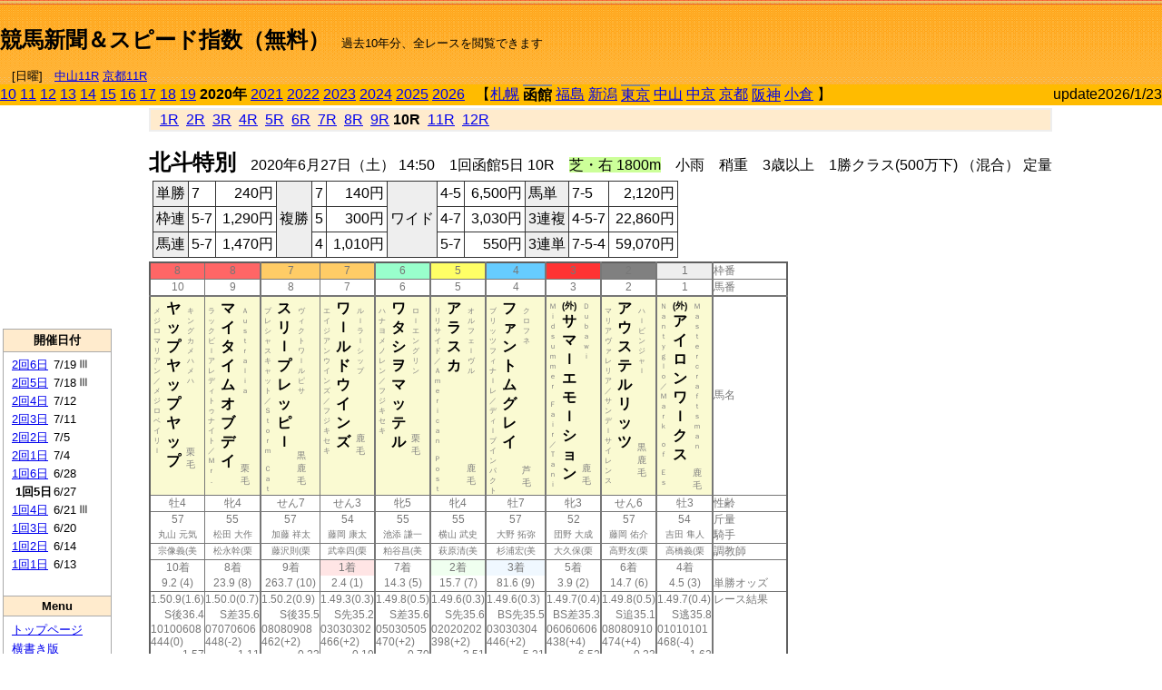

--- FILE ---
content_type: text/html; charset=Shift_JIS
request_url: https://jiro8.sakura.ne.jp/index.php?code=2002010510
body_size: 51556
content:
<!DOCTYPE HTML PUBLIC "-//W3C//DTD HTML 4.01 Transitional//EN">

<html lang="ja">

<head>
<!--<meta http-equiv="Content-Type" content="text/html; charset=Shift_JIS">-->
<!--<meta http-equiv="Content-Type" content="text/html; charset=UTF-8">-->
<meta http-equiv="Content-Type" content="text/html; charset=Shift_JIS">

<meta http-equiv="Content-Script-Type" content="text/javascript">
<META name="y_key" content="0b403f35a5bcfbbe">
<meta name="description" content="スピード指数、競馬新聞、出馬表、馬柱、先行指数、ペース指数、上がり指数、レース結果を無料で過去１０年分閲覧できます。西田式をベースに穴馬を予想でき的中率、回収率も高いコンピュータ馬券">
<meta name="keywords" content="競馬新聞,無料,スピード指数,出馬表,馬柱,予想,穴,西田式,過去,結果">
<LINK rel="stylesheet" type="text/css" href="style12.css" media="all" />
<LINK rel="stylesheet" type="text/css" href="style32.css" media="print" />
<!--<link rel="stylesheet" type="text/css" href="pstyle.css" media="print" />-->

<title>競馬新聞＆スピード指数（無料）</title>



<style type="text/css">
<!--
	@media print {
		.no_print {display:none;}
	}
	@page { margin-top: 20px; margin-bottom: 0px;}
-->
</style>

<script type="text/javascript">
<!--
function dbcl(row) {
	url = "index.php?code=";
	window.open(url + row  ,"OpenWindow","");
}
function dbcl2(row) {
	url = "index.php?code=";
	window.open(url + row + "&code2=1"  ,"_self","");
}
//-->
</script>

<!-- google analytics -->




</head>



<body bgcolor="#FFFFFF" leftmargin="0" topmargin="0" rightmargin="0" marginwidth="0" marginheight="0">



<table width='100%' border='0' cellspacing='0' cellpadding='0' background='top_back.gif' summary='馬柱' class='no_print'><tr><td height='75' valign='top' nowrap><b><font size='+2'><br><a href='https://jiro8.sakura.ne.jp/' class=ca1>競馬新聞＆スピード指数（無料）</a></font></b><font size='-1'>　過去10年分、全レースを閲覧できます<br><br>　[日曜]　<a href='/index.php?code=2606010911'>中山11R</a> <a href='/index.php?code=2608010911'>京都11R</a></font></td><td nowrap></td><td valign='top' align='right' nowrap><b><div style='display: inline-block; _display: inline;'><table><tr><td height='1'></td></tr></table>
<script async src="https://pagead2.googlesyndication.com/pagead/js/adsbygoogle.js?client=ca-pub-8377013184421915"
     crossorigin="anonymous"></script>
<!-- 9 -->
<ins class="adsbygoogle"
     style="display:inline-block;width:468px;height:60px"
     data-ad-client="ca-pub-8377013184421915"
     data-ad-slot="2362522969"></ins>
<script>
     (adsbygoogle = window.adsbygoogle || []).push({});
</script>




</div></b></td></tr></table><table border=0 cellspacing=0 cellpadding=0 bgcolor='#ffbb00' summary='-' class='no_print'><tr><td nowrap><a href='https://jiro8.sakura.ne.jp/index.php?code=1002010510'>10</a> <a href='https://jiro8.sakura.ne.jp/index.php?code=1102010510'>11</a> <a href='https://jiro8.sakura.ne.jp/index.php?code=1202010510'>12</a> <a href='https://jiro8.sakura.ne.jp/index.php?code=1302010510'>13</a> <a href='https://jiro8.sakura.ne.jp/index.php?code=1402010510'>14</a> <a href='https://jiro8.sakura.ne.jp/index.php?code=1502010510'>15</a> <a href='https://jiro8.sakura.ne.jp/index.php?code=1602010510'>16</a> <a href='https://jiro8.sakura.ne.jp/index.php?code=1702010510'>17</a> <a href='https://jiro8.sakura.ne.jp/index.php?code=1802010510'>18</a> <a href='https://jiro8.sakura.ne.jp/index.php?code=1902010510'>19</a> <b>2020年</b> <a href='https://jiro8.sakura.ne.jp/index.php?code=2102010510'>2021</a> <a href='https://jiro8.sakura.ne.jp/index.php?code=2202010510'>2022</a> <a href='https://jiro8.sakura.ne.jp/index.php?code=2302010510'>2023</a> <a href='https://jiro8.sakura.ne.jp/index.php?code=2402010510'>2024</a> <a href='https://jiro8.sakura.ne.jp/index.php?code=2502010510'>2025</a> <a href='https://jiro8.sakura.ne.jp/index.php?code=2602010510'>2026</a> </td><td align='left' nowrap width='100%'><table border=0 cellspacing=0 cellpadding=0 bordercolor='#ffbb00' summary='-'><tr><td>&nbsp;&nbsp;&nbsp;【</td><td nowrap><a href='https://jiro8.sakura.ne.jp/index.php?code=2001999910'>札幌</a></td><td>&nbsp;</td><td nowrap class='c81'><b>函館</b></td><td>&nbsp;</td><td nowrap><a href='https://jiro8.sakura.ne.jp/index.php?code=2003999910'>福島</a></td><td>&nbsp;</td><td nowrap><a href='https://jiro8.sakura.ne.jp/index.php?code=2004999910'>新潟</a></td><td>&nbsp;</td><td nowrap class='c81'><a href='https://jiro8.sakura.ne.jp/index.php?code=2005030710'>東京</a></td><td>&nbsp;</td><td nowrap><a href='https://jiro8.sakura.ne.jp/index.php?code=2006999910'>中山</a></td><td>&nbsp;</td><td nowrap><a href='https://jiro8.sakura.ne.jp/index.php?code=2007999910'>中京</a></td><td>&nbsp;</td><td nowrap><a href='https://jiro8.sakura.ne.jp/index.php?code=2008999910'>京都</a></td><td>&nbsp;</td><td nowrap class='c81'><a href='https://jiro8.sakura.ne.jp/index.php?code=2009030710'>阪神</a></td><td>&nbsp;</td><td nowrap><a href='https://jiro8.sakura.ne.jp/index.php?code=2010999910'>小倉</a></td><td>&nbsp;</td><td>】</td></tr></table></td><td align='right' nowrap>update2026/1/23</td></tr></table><table summary='-'><tr><TD valign='top'><TABLE width=120 cellspacing=0 cellpadding=0 border=0 summary='-' class='no_print'><tr><td>
<script async src="//pagead2.googlesyndication.com/pagead/js/adsbygoogle.js"></script>
<!-- 6 -->
<ins class="adsbygoogle"
     style="display:inline-block;width:120px;height:240px"
     data-ad-client="ca-pub-8377013184421915"
     data-ad-slot="2599712389"></ins>
<script>
(adsbygoogle = window.adsbygoogle || []).push({});
</script>


</td></tr><tr><td height='3'></td></tr></table><TABLE width='120' cellspacing='0' cellpadding='0' border='0' summary='-' class='no_print'><tr bgcolor='#AAAAAA'><td><TABLE width='100%' cellspacing='1' cellpadding='3' border='0' summary='-'><tr><td bgcolor='#FFEBCD' width='180' align='center'><b><font size='-1'>開催日付</font></b></td></tr><TR><TD bgcolor='#FFFFFF'><table cellpadding='0' summary='-'><tr><td class='f21'>&nbsp;<a href='https://jiro8.sakura.ne.jp/index.php?code=2002020610'>2回6日</a></td><td class='f21'>7/19</td><td class='f22'>Ⅲ
</td></tr><tr><td class='f21'>&nbsp;<a href='https://jiro8.sakura.ne.jp/index.php?code=2002020510'>2回5日</a></td><td class='f21'>7/18</td><td class='f22'>Ⅲ
</td></tr><tr><td class='f21'>&nbsp;<a href='https://jiro8.sakura.ne.jp/index.php?code=2002020410'>2回4日</a></td><td class='f21'>7/12</td><td class='f22'>
</td></tr><tr><td class='f21'>&nbsp;<a href='https://jiro8.sakura.ne.jp/index.php?code=2002020310'>2回3日</a></td><td class='f21'>7/11</td><td class='f22'>
</td></tr><tr><td class='f21'>&nbsp;<a href='https://jiro8.sakura.ne.jp/index.php?code=2002020210'>2回2日</a></td><td class='f21'>7/5</td><td class='f22'>
</td></tr><tr><td class='f21'>&nbsp;<a href='https://jiro8.sakura.ne.jp/index.php?code=2002020110'>2回1日</a></td><td class='f21'>7/4</td><td class='f22'>
</td></tr><tr><td class='f21'>&nbsp;<a href='https://jiro8.sakura.ne.jp/index.php?code=2002010610'>1回6日</a></td><td class='f21'>6/28</td><td class='f22'>
</td></tr><tr><td class='f21'>&nbsp;&nbsp;<b>1回5日</b></td><td class='f21'>6/27</td><td class='f22'>
</td></tr><tr><td class='f21'>&nbsp;<a href='https://jiro8.sakura.ne.jp/index.php?code=2002010410'>1回4日</a></td><td class='f21'>6/21</td><td class='f22'>Ⅲ
</td></tr><tr><td class='f21'>&nbsp;<a href='https://jiro8.sakura.ne.jp/index.php?code=2002010310'>1回3日</a></td><td class='f21'>6/20</td><td class='f22'>
</td></tr><tr><td class='f21'>&nbsp;<a href='https://jiro8.sakura.ne.jp/index.php?code=2002010210'>1回2日</a></td><td class='f21'>6/14</td><td class='f22'>
</td></tr><tr><td class='f21'>&nbsp;<a href='https://jiro8.sakura.ne.jp/index.php?code=2002010110'>1回1日</a></td><td class='f21'>6/13</td><td class='f22'>
</td></tr><tr><td>&nbsp;</td></tr></table></TD></TR><tr><td bgcolor='#FFEBCD' width='180' align='center'><b><font size='-1'>Menu</font></b></td></tr><TR><TD bgcolor='#FFFFFF'><table cellpadding='0' summary='-'><tr><td>&nbsp;<a href='index.php'><font size='-1'>トップページ</font></a></td></tr><tr><td>&nbsp;<a href='https://jiro8.sakura.ne.jp/index2.php?code=2002010510' target='_blank'><font size='-1'>横書き版</font></a></td></tr><tr><td>&nbsp;<a href='speed.html' target='_blank'><font size='-1'>ｽﾋﾟｰﾄﾞ指数の説明</font></a></td></tr><tr><td>&nbsp;<a href='ranking.php' target='_blank'><font size='-1'>ランキング</font></a></td></tr><tr><td>&nbsp; </td></tr><tr><td height="15"></td></tr>



</table>
</td></tr></TABLE></td></tr></TABLE>

<!--<font size=-1>update 2009/12/20</font>-->
<font size=-2 class="no_print">&nbsp;当サイトはリンクフリーです</font>
<br class="no_print"><font size=-1 class="no_print">*出馬表は前日更新</font><br>
<font size=-2 class="no_print">&nbsp;<a href='https://form1.fc2.com/form/?id=746822' target="_blank">問い合わせ</a></font>


</TD><td>&nbsp;　
</td><td valign="top">


<table width="100%" border="1" cellpadding="2" cellspacing="0" bordercolor="#eeeeee" summary="-" class="no_print"><tr><td  bgcolor="#FFEBCD">
&nbsp; <a href='https://jiro8.sakura.ne.jp/index.php?code=2002010501'>1R</a>&nbsp; <a href='https://jiro8.sakura.ne.jp/index.php?code=2002010502'>2R</a>&nbsp; <a href='https://jiro8.sakura.ne.jp/index.php?code=2002010503'>3R</a>&nbsp; <a href='https://jiro8.sakura.ne.jp/index.php?code=2002010504'>4R</a>&nbsp; <a href='https://jiro8.sakura.ne.jp/index.php?code=2002010505'>5R</a>&nbsp; <a href='https://jiro8.sakura.ne.jp/index.php?code=2002010506'>6R</a>&nbsp; <a href='https://jiro8.sakura.ne.jp/index.php?code=2002010507'>7R</a>&nbsp; <a href='https://jiro8.sakura.ne.jp/index.php?code=2002010508'>8R</a>&nbsp; <a href='https://jiro8.sakura.ne.jp/index.php?code=2002010509'>9R</a>&nbsp;<b>10R</b>&nbsp; <a href='https://jiro8.sakura.ne.jp/index.php?code=2002010511'>11R</a>&nbsp; <a href='https://jiro8.sakura.ne.jp/index.php?code=2002010512'>12R</a>
</td></tr></table>



<br class="no_print">

<NOBR><b><font size='+2'>北斗特別</font></b>　2020年6月27日（土） 14:50　1回函館5日 10R　<font style='background-color:#ccff99'>芝・右 1800m</font>　小雨　稍重　3歳以上　1勝クラス(500万下) （混合） 定量</NOBR><table class="no_print" cellspacing=3 summary="-"><tr><td><table class="ct5" border=1 cellpadding=3 cellspacing=0 summary="-"><tr><td bgcolor='#eeeeee'>単勝</td><td>7</td><td align=right>&nbsp;240円</td><td bgcolor='#eeeeee' rowspan=3>複勝</td><td>7</td><td align=right>&nbsp;140円</td><td bgcolor='#eeeeee' rowspan=3>ワイド</td><td>4-5</td><td align=right>&nbsp;6,500円</td><td bgcolor='#eeeeee'>馬単</td><td>7-5</td><td align=right>&nbsp;2,120円</td></tr><tr><td bgcolor='#eeeeee'>枠連</td><td>5-7</td><td align=right>&nbsp;1,290円</td><td>5</td><td align=right>&nbsp;300円</td><td>4-7</td><td align=right>&nbsp;3,030円</td><td bgcolor='#eeeeee'>3連複</td><td>4-5-7</td><td align=right>&nbsp;22,860円</td></tr><tr><td bgcolor='#eeeeee'>馬連</td><td>5-7</td><td align=right>&nbsp;1,470円</td><td>4</td><td align=right>&nbsp;1,010円</td><td>5-7</td><td align=right>&nbsp;550円</td><td bgcolor='#eeeeee'>3連単</td><td>7-5-4</td><td align=right>&nbsp;59,070円</td></tr></table><td></tr></table><table class=c1 border=0 cellpadding=0 cellspacing=0 summary="-"><tr><td bgcolor="#FF6666" class=c21>8</td><td bgcolor="#FF6666" class=c31>8</td><td bgcolor="#FFCC66" class=c21>7</td><td bgcolor="#FFCC66" class=c31>7</td><td bgcolor="#99FFCC" class=c31>6</td><td bgcolor="#FFFF66" class=c31>5</td><td bgcolor="#66CCFF" class=c31>4</td><td bgcolor="#FF3333" class=c31>3</td><td bgcolor="#808080" class=c31>2</td><td bgcolor="#eeeeee" class=c31>1</td><td class=c54>枠番</td></tr><tr><td class=c22>10</td><td class=c32>9</td><td class=c22>8</td><td class=c32>7</td><td class=c32>6</td><td class=c32>5</td><td class=c32>4</td><td class=c32>3</td><td class=c32>2</td><td class=c32>1</td><td class=c57>馬番</td></tr><tr><td class=c23><table border=0 cellpadding=3 cellspacing=0><tr><td class=c232 rowspan=2>メ<br>ジ<br>ロ<br>マ<br>リ<br>ア<br>ン<br>／<br>メ<br>ジ<br>ロ<br>ベ<br>イ<br>リ<br>ｌ<br></td><td class=c231 rowspan=2>ヤ<br>ッ<br>プ<br>ヤ<br>ッ<br>プ<br>ヤ<br>ッ<br>プ<br></td><td class=c232>キ<br>ン<br>グ<br>カ<br>メ<br>ハ<br>メ<br>ハ<br></td></tr><tr><td class=c101 valign=bottom>　<br>栗<br>毛<br></td></tr></table></td><td class=c33><table border=0 cellpadding=3 cellspacing=0><tr><td class=c232 rowspan=2>ラ<br>ッ<br>ク<br>ビ<br>ｌ<br>ア<br>レ<br>デ<br>ィ<br>ト<br>ゥ<br>ナ<br>イ<br>ト<br>／<br>Ｍ<br>ｒ<br>．<br>　<br></td><td class=c231 rowspan=2>マ<br>イ<br>タ<br>イ<br>ム<br>オ<br>ブ<br>デ<br>イ<br></td><td class=c232>Ａ<br>ｕ<br>ｓ<br>ｔ<br>ｒ<br>ａ<br>ｌ<br>ｉ<br>ａ<br></td></tr><tr><td class=c101 valign=bottom>　<br>栗<br>毛<br></td></tr></table></td><td class=c23><table border=0 cellpadding=3 cellspacing=0><tr><td class=c232 rowspan=2>プ<br>レ<br>シ<br>ャ<br>ス<br>キ<br>ャ<br>ッ<br>ト<br>／<br>Ｓ<br>ｔ<br>ｏ<br>ｒ<br>ｍ<br>　<br>Ｃ<br>ａ<br>ｔ<br></td><td class=c231 rowspan=2>ス<br>リ<br>ｌ<br>プ<br>レ<br>ッ<br>ピ<br>ｌ<br></td><td class=c232>ヴ<br>ィ<br>ク<br>ト<br>ワ<br>ｌ<br>ル<br>ピ<br>サ<br></td></tr><tr><td class=c101 valign=bottom>黒<br>鹿<br>毛<br></td></tr></table></td><td class=c33><table border=0 cellpadding=3 cellspacing=0><tr><td class=c232 rowspan=2>エ<br>イ<br>ジ<br>ア<br>ン<br>ウ<br>イ<br>ン<br>ズ<br>／<br>フ<br>ジ<br>キ<br>セ<br>キ<br></td><td class=c231 rowspan=2>ワ<br>ｌ<br>ル<br>ド<br>ウ<br>イ<br>ン<br>ズ<br></td><td class=c232>ル<br>ｌ<br>ラ<br>ｌ<br>シ<br>ッ<br>プ<br></td></tr><tr><td class=c101 valign=bottom>　<br>鹿<br>毛<br></td></tr></table></td><td class=c33><table border=0 cellpadding=3 cellspacing=0><tr><td class=c232 rowspan=2>ハ<br>ナ<br>ヨ<br>メ<br>ノ<br>レ<br>ン<br>／<br>フ<br>ジ<br>キ<br>セ<br>キ<br></td><td class=c231 rowspan=2>ワ<br>タ<br>シ<br>ヲ<br>マ<br>ッ<br>テ<br>ル<br></td><td class=c232>ロ<br>ｌ<br>エ<br>ン<br>グ<br>リ<br>ン<br></td></tr><tr><td class=c101 valign=bottom>　<br>栗<br>毛<br></td></tr></table></td><td class=c33><table border=0 cellpadding=3 cellspacing=0><tr><td class=c232 rowspan=2>リ<br>リ<br>サ<br>イ<br>ド<br>／<br>Ａ<br>ｍ<br>ｅ<br>ｒ<br>ｉ<br>ｃ<br>ａ<br>ｎ<br>　<br>Ｐ<br>ｏ<br>ｓ<br>ｔ<br></td><td class=c231 rowspan=2>ア<br>ラ<br>ス<br>カ<br></td><td class=c232>オ<br>ル<br>フ<br>ェ<br>ｌ<br>ヴ<br>ル<br></td></tr><tr><td class=c101 valign=bottom>　<br>鹿<br>毛<br></td></tr></table></td><td class=c33><table border=0 cellpadding=3 cellspacing=0><tr><td class=c232 rowspan=2>ブ<br>リ<br>ッ<br>ツ<br>フ<br>ィ<br>ナ<br>ｌ<br>レ<br>／<br>デ<br>ィ<br>ｌ<br>プ<br>イ<br>ン<br>パ<br>ク<br>ト<br></td><td class=c231 rowspan=2>フ<br>ァ<br>ン<br>ト<br>ム<br>グ<br>レ<br>イ<br></td><td class=c232>ク<br>ロ<br>フ<br>ネ<br></td></tr><tr><td class=c101 valign=bottom>　<br>芦<br>毛<br></td></tr></table></td><td class=c33><table border=0 cellpadding=3 cellspacing=0><tr><td class=c232 rowspan=2>Ｍ<br>ｉ<br>ｄ<br>ｓ<br>ｕ<br>ｍ<br>ｍ<br>ｅ<br>ｒ<br>　<br>Ｆ<br>ａ<br>ｉ<br>ｒ<br>／<br>Ｔ<br>ａ<br>ｎ<br>ｉ<br></td><td class=c231 rowspan=2><font size=-2>(外)</font><br>サ<br>マ<br>ｌ<br>エ<br>モ<br>ｌ<br>シ<br>ョ<br>ン<br></td><td class=c232>Ｄ<br>ｕ<br>ｂ<br>ａ<br>ｗ<br>ｉ<br></td></tr><tr><td class=c101 valign=bottom>　<br>鹿<br>毛<br></td></tr></table></td><td class=c33><table border=0 cellpadding=3 cellspacing=0><tr><td class=c232 rowspan=2>マ<br>リ<br>ア<br>ヴ<br>ァ<br>レ<br>リ<br>ア<br>／<br>サ<br>ン<br>デ<br>ｌ<br>サ<br>イ<br>レ<br>ン<br>ス<br></td><td class=c231 rowspan=2>ア<br>ウ<br>ス<br>テ<br>ル<br>リ<br>ッ<br>ツ<br></td><td class=c232>ハ<br>ｌ<br>ビ<br>ン<br>ジ<br>ャ<br>ｌ<br></td></tr><tr><td class=c101 valign=bottom>黒<br>鹿<br>毛<br></td></tr></table></td><td class=c33><table border=0 cellpadding=3 cellspacing=0><tr><td class=c232 rowspan=2>Ｎ<br>ａ<br>ｎ<br>ｔ<br>ｙ<br>ｇ<br>ｌ<br>ｏ<br>／<br>Ｍ<br>ａ<br>ｒ<br>ｋ<br>　<br>ｏ<br>ｆ<br>　<br>Ｅ<br>ｓ<br></td><td class=c231 rowspan=2><font size=-2>(外)</font><br>ア<br>イ<br>ロ<br>ン<br>ワ<br>ｌ<br>ク<br>ス<br></td><td class=c232>Ｍ<br>ａ<br>ｓ<br>ｔ<br>ｅ<br>ｒ<br>ｃ<br>ｒ<br>ａ<br>ｆ<br>ｔ<br>ｓ<br>ｍ<br>ａ<br>ｎ<br></td></tr><tr><td class=c101 valign=bottom>　<br>鹿<br>毛<br></td></tr></table></td><td class=c54>馬名</td></tr><tr><td class=c21>牡4</td><td class=c31>牝4</td><td class=c21>せん7</td><td class=c31>せん3</td><td class=c31>牝5</td><td class=c31>牝4</td><td class=c31>牡7</td><td class=c31>牝3</td><td class=c31>せん6</td><td class=c31>牡3</td><td class=c54>性齢</td></tr><tr><td class=c24>57</td><td class=c34>55</td><td class=c24>57</td><td class=c34>54</td><td class=c34>55</td><td class=c34>55</td><td class=c34>57</td><td class=c34>52</td><td class=c34>57</td><td class=c34>54</td><td class=c53>斤量</td></tr><tr class=c2><td class=c21>丸山 元気</td><td class=c31>松田 大作</td><td class=c21>加藤 祥太</td><td class=c31>藤岡 康太</td><td class=c31>池添 謙一</td><td class=c31>横山 武史</td><td class=c31>大野 拓弥</td><td class=c31>団野 大成</td><td class=c31>藤岡 佑介</td><td class=c31>吉田 隼人</td><td class=c56>騎手</td></tr><tr class=c2><td class=c21>宗像義(美</td><td class=c31>松永幹(栗</td><td class=c21>藤沢則(栗</td><td class=c31>武幸四(栗</td><td class=c31>粕谷昌(美</td><td class=c31>萩原清(美</td><td class=c31>杉浦宏(美</td><td class=c31>大久保(栗</td><td class=c31>高野友(栗</td><td class=c31>高橋義(栗</td><td class=c56>調教師</td></tr><tr><td class=c24>10着</td><td class=c34>8着</td><td class=c24>9着</td><td bgcolor='#ffe5e5' class=c34>1着</td><td class=c34>7着</td><td bgcolor='#F0FFF0' class=c34>2着</td><td bgcolor='#F0F8FF' class=c34>3着</td><td class=c34>5着</td><td class=c34>6着</td><td class=c34>4着</td><td class=c53></td></tr><tr><td class=c21>9.2 (4)</td><td class=c31>23.9 (8)</td><td class=c21>263.7 (10)</td><td class=c31>2.4 (1)</td><td class=c31>14.3 (5)</td><td class=c31>15.7 (7)</td><td class=c31>81.6 (9)</td><td class=c31>3.9 (2)</td><td class=c31>14.7 (6)</td><td class=c31>4.5 (3)</td><td class=c54>単勝オッズ</td></tr><tr><td class=c25>1.50.9(1.6)</td><td class=c35>1.50.0(0.7)</td><td class=c25>1.50.2(0.9)</td><td class=c35>1.49.3(0.3)</td><td class=c35>1.49.8(0.5)</td><td class=c35>1.49.6(0.3)</td><td class=c35>1.49.6(0.3)</td><td class=c35>1.49.7(0.4)</td><td class=c35>1.49.8(0.5)</td><td class=c35>1.49.7(0.4)</td><td class=c53>レース結果</td></tr><tr><td class=c27>S後36.4</td><td class=c37>S差35.6</td><td class=c27>S後35.5</td><td class=c37>S先35.2</td><td class=c37>S差35.6</td><td class=c37>S先35.6</td><td class=c37>BS先35.5</td><td class=c37>BS差35.3</td><td class=c37>S追35.1</td><td class=c37>S逃35.8</td><td class=c53></td></tr><tr><td class=c25>10100608</td><td class=c35>07070606</td><td class=c25>08080908</td><td class=c35>03030302</td><td class=c35>05030505</td><td class=c35>02020202</td><td class=c35>03030304</td><td class=c35>06060606</td><td class=c35>08080910</td><td class=c35>01010101</td><td class=c53></td></tr><tr><td class=c25>444(0)</td><td class=c35>448(-2)</td><td class=c25>462(+2)</td><td class=c35>466(+2)</td><td class=c35>470(+2)</td><td class=c35>398(+2)</td><td class=c35>446(+2)</td><td class=c35>438(+4)</td><td class=c35>474(+4)</td><td class=c35>468(-4)</td><td class=c53></td></tr><tr><td class=c27>1.57</td><td class=c37>-1.11</td><td class=c27>-0.23</td><td class=c37>-0.19</td><td class=c37>0.70</td><td class=c37>2.51</td><td class=c37>5.21</td><td class=c37>-6.52</td><td class=c37>-0.23</td><td class=c37>1.62</td><td class=c53></td></tr><tr><td class=c27>-2.42</td><td class=c37>-5.11</td><td class=c27>-4.23</td><td class=c37>-4.19</td><td class=c37>-3.29</td><td class=c37>-1.48</td><td class=c37>1.21</td><td class=c37>-10.52</td><td class=c37>-4.23</td><td class=c37>-2.37</td><td class=c53></td></tr><tr><td class=c27>3.55</td><td class=c37>10.42</td><td class=c27>11.73</td><td class=c37>13.86</td><td class=c37>10.42</td><td class=c37>10.42</td><td class=c37>11.73</td><td class=c37>12.55</td><td class=c37>15.36</td><td class=c37>8.41</td><td class=c53></td></tr><tr><td class=c27>81.13</td><td class=c37>85.31</td><td class=c27>87.49</td><td class=c37>89.67</td><td class=c37>87.12</td><td class=c37>88.94</td><td class=c37>92.94</td><td class=c37>82.03</td><td class=c37>91.12</td><td class=c37>86.03</td><td nowrap class=c53></td></tr><tr><td class=c21></td><td class=c31></td><td class=c21></td><td class=c31></td><td class=c31></td><td class=c31></td><td class=c31></td><td class=c31></td><td class=c31></td><td class=c31></td><td class=c54></td></tr><tr><td class=c24>○</td><td class=c34></td><td class=c24></td><td class=c34>◎</td><td class=c34>△</td><td class=c34>▲</td><td class=c34></td><td class=c34></td><td class=c34></td><td class=c34>△</td><td class=c24>本紙)独自指数</td></tr><tr><td class=c24>◎</td><td class=c34></td><td class=c24></td><td class=c34>○</td><td class=c34>△</td><td class=c34>▲</td><td class=c34></td><td class=c34>△</td><td class=c34></td><td class=c34></td><td class=c24>SP指数補正後</td></tr><tr><td class=c221>△</td><td class=c321></td><td class=c221></td><td class=c321>◎</td><td class=c321>△</td><td class=c321>▲</td><td class=c321></td><td class=c321>○</td><td class=c321></td><td class=c321></td><td class=c321>前走の指数</td></tr><tr><td class=c25></td><td class=c35></td><td class=c25></td><td bgcolor='#F0FFF0' class=c35></td><td class=c35></td><td bgcolor='#F0F8FF' class=c35></td><td class=c35></td><td bgcolor='#ffe5e5' class=c35></td><td bgcolor='#F0FFF0' class=c35></td><td class=c35></td><td class=c53></td></tr><tr><td class=c25>06/14函晴</td><td class=c35>06/13函晴</td><td class=c25>06/20函晴</td><td bgcolor='#F0FFF0' class=c35>06/14函晴</td><td class=c35>06/13函晴</td><td bgcolor='#F0F8FF' class=c35>06/14函晴</td><td class=c35>05/23新晴</td><td bgcolor='#ffe5e5' class=c35>06/14函曇</td><td bgcolor='#F0FFF0' class=c351>10/27新曇</td><td class=c35>05/23京晴</td><td class=c53>前走の成績</td></tr><tr><td ondblclick='dbcl(2002010208)'  class=c25>500万下</td><td ondblclick='dbcl(2002010112)'  class=c35>500万下</td><td ondblclick='dbcl(2002010310)'  class=c25>500万下</td><td bgcolor='#F0FFF0' ondblclick='dbcl(2002010208)'  class=c35>500万下</td><td ondblclick='dbcl(2002010112)'  class=c35>500万下</td><td bgcolor='#F0F8FF' ondblclick='dbcl(2002010208)'  class=c35>500万下</td><td ondblclick='dbcl(2004010512)'  class=c35>500万下</td><td bgcolor='#ffe5e5' ondblclick='dbcl(2002010204)'  class=c35>未勝利</td><td bgcolor='#F0FFF0' ondblclick='dbcl(1904030609)'  class=c35>500万下</td><td ondblclick='dbcl(2008030906)'  class=c35>500万下</td><td class=c53>レース名</td></tr><tr><td class=c25>芝2000良</td><td class=c35>芝1800良</td><td class=c25>芝1800良</td><td bgcolor='#F0FFF0' class=c35>芝2000良</td><td class=c35>芝1800良</td><td bgcolor='#F0F8FF' class=c35>芝2000良</td><td class=c35>芝2400良</td><td bgcolor='#ffe5e5' class=c35>芝1800良</td><td bgcolor='#F0FFF0' class=c35>芝1800稍</td><td class=c35>芝1600良</td><td class=c53>コース</td></tr><tr><td class=c25>丸山元57</td><td class=c35>松田大55</td><td class=c25>加藤祥57</td><td bgcolor='#F0FFF0' class=c35>藤岡康54</td><td class=c35>池添謙55</td><td bgcolor='#F0F8FF' class=c35>横山武55</td><td class=c35>木幡初57</td><td bgcolor='#ffe5e5' class=c35>藤岡康54</td><td bgcolor='#F0FFF0' class=c35>西村淳56</td><td class=c35>斎藤新55</td><td class=c53>騎手,斤量</td></tr><tr><td class=c25>9ﾄ5番3</td><td class=c35>12ﾄ6番7</td><td class=c25>9ﾄ7番9</td><td bgcolor='#F0FFF0' class=c35>9ﾄ2番2</td><td class=c35>12ﾄ3番8</td><td bgcolor='#F0F8FF' class=c35>9ﾄ8番5</td><td class=c35>11ﾄ4番8</td><td bgcolor='#ffe5e5' class=c35>16ﾄ12番2</td><td bgcolor='#F0FFF0' class=c35>13ﾄ8番3</td><td class=c35>12ﾄ11番10</td><td nowrap class=c53>頭数,馬番,人気</td></tr><tr><td class=c30>2.00.0④</td><td class=c40>1.48.4⑤</td><td class=c30>1.49.4⑦</td><td bgcolor='#F0FFF0' class=c40>1.59.5②</td><td class=c40>1.48.1④</td><td bgcolor='#F0F8FF' class=c40>1.59.9③</td><td class=c40>2.29.2⑪</td><td bgcolor='#ffe5e5' class=c40>1.47.1①</td><td bgcolor='#F0FFF0' class=c40>1.48.5②</td><td class=c40>1.34.2⑥</td><td class=c53>タイム,(着順)</td></tr><tr><td class=c27>M追35.3</td><td class=c37>S追34.8</td><td class=c27>S後35.1</td><td bgcolor='#F0FFF0' class=c37>M先35.7</td><td class=c37>S先34.9</td><td bgcolor='#F0F8FF' class=c37>M差35.8</td><td class=c37>BS先36.8</td><td bgcolor='#ffe5e5' class=c37>BM逃35.5</td><td bgcolor='#F0FFF0' class=c37>S先34.7</td><td class=c37>H差35.2</td><td nowrap class=c53>ﾍﾟｰｽ,脚質,上3F</td></tr><tr><td class=c25>07070807</td><td class=c35>09090909</td><td class=c25>06070707</td><td bgcolor='#F0FFF0' class=c35>02020201</td><td class=c35>05030403</td><td bgcolor='#F0F8FF' class=c35>05050402</td><td class=c35>02020202</td><td bgcolor='#ffe5e5' class=c35>01010101</td><td bgcolor='#F0FFF0' class=c35>00000505</td><td class=c35>00000706</td><td class=c53>通過順位</td></tr><tr><td class=c25>ｱﾄﾞﾏ(0.5)</td><td class=c35>ﾚｰｽｶ(0.5)</td><td class=c25>ｻﾞｲﾗ(1.4)</td><td bgcolor='#F0FFF0' class=c35>ｱﾄﾞﾏ(0)</td><td class=c35>ﾚｰｽｶ(0.2)</td><td bgcolor='#F0F8FF' class=c35>ｱﾄﾞﾏ(0.4)</td><td class=c35>ﾛｾﾞﾌ(1.2)</td><td bgcolor='#ffe5e5' class=c35>ﾀｲｾｲ(0.2)</td><td bgcolor='#F0FFF0' class=c35>ｼｮｳﾅ(0.2)</td><td class=c35>ｽﾏｰﾄ(0.4)</td><td class=c53>ﾄｯﾌﾟ(ﾀｲﾑ差)</td></tr><tr><td class=c25>444(-6)2
</td><td class=c35>450(+4)3
</td><td class=c25>460(-10)8
</td><td bgcolor='#F0FFF0' class=c35>464(+2)3
</td><td class=c35>468(-2)5
</td><td bgcolor='#F0F8FF' class=c35>396(-8)4
</td><td class=c35>444(+2)11
</td><td bgcolor='#ffe5e5' class=c35>434(0)4
</td><td bgcolor='#F0FFF0' class=c35>470(+2)4
</td><td class=c35>472(-6)4
</td><td class=c53>馬体重()3F順</td></tr><tr><td class=c27>23.17</td><td class=c37>2.18</td><td class=c27>-0.57</td><td bgcolor='#F0FFF0' class=c37>25.12</td><td class=c37>5.81</td><td bgcolor='#F0F8FF' class=c37>24.47</td><td class=c37>-2.17</td><td bgcolor='#ffe5e5' class=c37>18.54</td><td bgcolor='#F0FFF0' class=c37>-14.67</td><td class=c37>7.19</td><td class=c53>先行指数</td></tr><tr><td class=c27>17.17</td><td class=c37>-1.81</td><td class=c27>-4.57</td><td bgcolor='#F0FFF0' class=c37>19.12</td><td class=c37>1.81</td><td bgcolor='#F0F8FF' class=c37>18.47</td><td class=c37>-12.17</td><td bgcolor='#ffe5e5' class=c37>14.54</td><td bgcolor='#F0FFF0' class=c37>-18.67</td><td class=c37>7.19</td><td class=c53>ペース指数</td></tr><tr><td class=c27>14.37</td><td class=c37>17.25</td><td class=c27>14.92</td><td bgcolor='#F0FFF0' class=c37>10.47</td><td class=c37>16.34</td><td bgcolor='#F0F8FF' class=c37>9.88</td><td class=c37>-0.16</td><td bgcolor='#ffe5e5' class=c37>10.70</td><td bgcolor='#F0FFF0' class=c37>9.03</td><td class=c37>6.41</td><td class=c53>上がり指数</td></tr><tr><td class=c27>111.55</td><td class=c37>95.44</td><td class=c27>90.35</td><td bgcolor='#F0FFF0' class=c37>109.60</td><td class=c37>98.16</td><td bgcolor='#F0F8FF' class=c37>108.36</td><td class=c37>67.65</td><td bgcolor='#ffe5e5' class=c37>105.24</td><td bgcolor='#F0FFF0' class=c37>70.35</td><td class=c37>93.61</td><td class=c53>スピード指数</td></tr><tr><td class=c28></td><td class=c38></td><td class=c28></td><td class=c38></td><td class=c38></td><td class=c38></td><td class=c38></td><td class=c38></td><td class=c38></td><td class=c38></td><td class=c55></td></tr><tr><td bgcolor='#F0FFF0' class=c25></td><td class=c35></td><td class=c25></td><td class=c35></td><td class=c35></td><td class=c35></td><td class=c35></td><td bgcolor='#F0FFF0' class=c35></td><td class=c35></td><td class=c35></td><td class=c53></td></tr><tr><td bgcolor='#F0FFF0' class=c25>04/26福曇</td><td class=c35>04/19福曇</td><td class=c25>05/24新晴</td><td class=c35>05/16京雨</td><td class=c35>05/17新曇</td><td class=c351>02/23小晴</td><td class=c35>05/09新曇</td><td bgcolor='#F0FFF0' class=c35>05/17京晴</td><td class=c35>08/24新晴</td><td class=c35>04/11福晴</td><td nowrap class=c53>２走前の成績</td></tr><tr><td bgcolor='#F0FFF0' ondblclick='dbcl(2003010609)'  class=c25>500万下</td><td ondblclick='dbcl(2003010409)'  class=c35>500万下</td><td ondblclick='dbcl(2004010610)'  class=c25>500万下</td><td ondblclick='dbcl(2008030709)'  class=c35>500万下</td><td ondblclick='dbcl(2004010410)'  class=c35>500万下</td><td ondblclick='dbcl(2010011207)'  class=c35>500万下</td><td ondblclick='dbcl(2004010112)'  class=c35>500万下</td><td bgcolor='#F0FFF0' ondblclick='dbcl(2008030805)'  class=c35>未勝利</td><td ondblclick='dbcl(1904020906)'  class=c35>500万下</td><td ondblclick='dbcl(2003010110)'  class=c35>500万下</td><td class=c53></td></tr><tr><td bgcolor='#F0FFF0' class=c25>芝1800良</td><td class=c35>ダ1700重</td><td class=c25>芝1800良</td><td class=c35>芝2000重</td><td class=c35>芝2000良</td><td class=c35>芝1800良</td><td class=c35>芝2000良</td><td bgcolor='#F0FFF0' class=c35>芝2000稍</td><td class=c35>芝1800良</td><td class=c35>芝2000良</td><td class=c53></td></tr><tr><td bgcolor='#F0FFF0' class=c25>丸田恭57</td><td class=c35>団野大53</td><td class=c25>柴山雄57</td><td class=c35>秋山真56</td><td class=c35>斎藤新55</td><td class=c35>藤岡康54</td><td class=c35>木幡初57</td><td bgcolor='#F0FFF0' class=c35>小崎綾54</td><td class=c35>北村宏57</td><td class=c35>吉田隼56</td><td class=c53></td></tr><tr><td bgcolor='#F0FFF0' class=c25>11ﾄ7番5</td><td class=c35>15ﾄ15番6</td><td class=c25>13ﾄ1番13</td><td class=c35>10ﾄ1番5</td><td class=c35>12ﾄ9番11</td><td class=c35>14ﾄ5番10</td><td class=c35>11ﾄ4番9</td><td bgcolor='#F0FFF0' class=c35>11ﾄ9番5</td><td class=c35>14ﾄ5番4</td><td class=c35>15ﾄ10番5</td><td class=c53></td></tr><tr><td bgcolor='#F0FFF0' class=c30>1.49.6②</td><td class=c40>1.48.3⑫</td><td class=c30>1.48.8⑬</td><td class=c40>2.04.0⑤</td><td class=c40>2.02.3⑧</td><td class=c40>1.51.1⑥</td><td class=c40>2.00.5④</td><td bgcolor='#F0FFF0' class=c40>2.04.2②</td><td class=c40>1.46.9④</td><td class=c40>2.02.0⑨</td><td class=c53></td></tr><tr><td bgcolor='#F0FFF0' class=c27>S差34.9</td><td class=c37>M後38.2</td><td class=c27>S先34.9</td><td class=c37>S先35.8</td><td class=c37>S追34.7</td><td class=c37>S差35.3</td><td class=c37>BS先35.5</td><td bgcolor='#F0FFF0' class=c37>BS逃34.7</td><td class=c37>S先34.5</td><td class=c37>S先36.7</td><td class=c53></td></tr><tr><td bgcolor='#F0FFF0' class=c25>06060906</td><td class=c35>10091314</td><td class=c25>00000302</td><td class=c35>02030403</td><td class=c35>00001111</td><td class=c35>10111009</td><td class=c35>00000303</td><td bgcolor='#F0FFF0' class=c35>01010101</td><td class=c35>00000504</td><td class=c35>07080303</td><td class=c53></td></tr><tr><td bgcolor='#F0FFF0' class=c25>ｱﾄﾐｶ(0.1)</td><td class=c35>ﾄﾞｩｴ(1.3)</td><td class=c25>ﾚｯﾄﾞ(1.5)</td><td class=c35>ｿﾆｯｸ(0.2)</td><td class=c35>ﾊｰﾄｳ(0.6)</td><td class=c35>ﾏｲｴﾝ(0.6)</td><td class=c35>ﾌﾞﾙｰ(0.6)</td><td bgcolor='#F0FFF0' class=c35>ｹｲｱｲ(0.1)</td><td class=c35>ｻﾄﾉﾀ(0.8)</td><td class=c35>ﾍﾞﾚﾇ(1.3)</td><td class=c53></td></tr><tr><td bgcolor='#F0FFF0' class=c25>450(-4)1
</td><td class=c35>446(-6)9
</td><td class=c25>470(+12)13
</td><td class=c35>462(0)3
</td><td class=c35>470(-4)2
</td><td class=c35>404(+4)2
</td><td class=c35>442(+6)6
</td><td bgcolor='#F0FFF0' class=c35>434(+6)5
</td><td class=c35>468(-18)7
</td><td class=c35>478(-2)12
</td><td class=c53></td></tr><tr><td bgcolor='#F0FFF0' class=c27>-7.29</td><td class=c37>-36.49</td><td class=c27>-17.66</td><td class=c37>0.87</td><td class=c37>-20.97</td><td class=c37>-33.64</td><td class=c37>4.17</td><td bgcolor='#F0FFF0' class=c37>-22.02</td><td class=c37>-3.62</td><td class=c37>8.02</td><td class=c53></td></tr><tr><td bgcolor='#F0FFF0' class=c27>-11.29</td><td class=c37>-31.49</td><td class=c27>-21.66</td><td class=c37>-5.12</td><td class=c37>-26.97</td><td class=c37>-37.64</td><td class=c37>-1.82</td><td bgcolor='#F0FFF0' class=c37>-28.02</td><td class=c37>-7.62</td><td class=c37>2.02</td><td class=c53></td></tr><tr><td bgcolor='#F0FFF0' class=c27>15.29</td><td class=c37>-7.64</td><td class=c27>6.94</td><td class=c37>9.57</td><td class=c37>12.03</td><td class=c37>5.98</td><td class=c37>5.82</td><td bgcolor='#F0FFF0' class=c37>17.05</td><td class=c37>10.68</td><td class=c37>-0.84</td><td class=c53></td></tr><tr><td bgcolor='#F0FFF0' class=c27>84</td><td class=c37>40.86</td><td class=c27>65.27</td><td class=c37>84.45</td><td class=c37>65.06</td><td class=c37>48.34</td><td class=c37>84</td><td bgcolor='#F0FFF0' class=c37>69.02</td><td class=c37>83.06</td><td class=c37>81.17</td><td class=c53></td></tr><tr><td class=c28></td><td class=c38></td><td class=c28></td><td class=c38></td><td class=c38></td><td class=c38></td><td class=c38></td><td class=c38></td><td class=c38></td><td class=c38></td><td class=c55></td></tr><tr><td class=c25></td><td class=c35></td><td class=c25></td><td class=c35></td><td class=c35></td><td class=c35></td><td class=c35></td><td class=c35></td><td class=c35></td><td class=c35></td><td class=c53></td></tr><tr><td class=c25>02/08小晴</td><td class=c35>01/25小曇</td><td class=c251>09/01小曇</td><td class=c351>02/02京晴</td><td class=c35>04/25福晴</td><td class=c35>02/02小晴</td><td class=c35>03/08山雨</td><td class=c35>03/08中雨</td><td class=c351>03/09中晴</td><td class=c35>02/15小曇</td><td nowrap class=c53>３走前の成績</td></tr><tr><td ondblclick='dbcl(2010010708)'  class=c25>500万下</td><td ondblclick='dbcl(2010010309)'  class=c35>500万下</td><td ondblclick='dbcl(1910021212)'  class=c25>500万下</td><td ondblclick='dbcl(2008020203)'  class=c35>500万下</td><td ondblclick='dbcl(2003010507)'  class=c35>500万下</td><td ondblclick='dbcl(2010010612)'  class=c35>500万下</td><td ondblclick='dbcl(2006020408)'  class=c35>500万下</td><td ondblclick='dbcl(2007010405)'  class=c35>未勝利</td><td ondblclick='dbcl(1907020107)'  class=c35>500万下</td><td ondblclick='dbcl(2010010910)'  class=c35>500万下</td><td class=c53></td></tr><tr><td class=c25>芝1800良</td><td class=c35>芝2600稍</td><td class=c25>芝2600重</td><td class=c35>ダ1800稍</td><td class=c35>芝2000良</td><td class=c35>芝2000稍</td><td class=c35>芝2200重</td><td class=c35>芝2200不</td><td class=c35>芝2000良</td><td class=c35>芝2000良</td><td class=c53></td></tr><tr><td class=c25>丸田恭56</td><td class=c35>団野大51</td><td class=c25>森裕太56</td><td class=c35>A.シュ56</td><td class=c35>柴田善55</td><td class=c35>横山武54</td><td class=c35>木幡巧57</td><td class=c35>斎藤新53</td><td class=c35>北村友57</td><td class=c35>吉田隼56</td><td class=c53></td></tr><tr><td class=c25>13ﾄ13番7</td><td class=c35>8ﾄ7番6</td><td class=c25>16ﾄ11番15</td><td class=c35>9ﾄ5番1</td><td class=c35>9ﾄ1番7</td><td class=c35>11ﾄ11番3</td><td class=c35>11ﾄ11番10</td><td class=c35>17ﾄ10番3</td><td class=c35>13ﾄ12番1</td><td class=c35>12ﾄ1番3</td><td class=c53></td></tr><tr><td class=c30>1.49.9⑬</td><td class=c40>2.44.3⑥</td><td class=c30>2.45.7⑫</td><td class=c40>1.54.5⑦</td><td class=c40>2.01.9⑤</td><td class=c40>2.05.9⑨</td><td class=c40>2.19.4⑩</td><td class=c40>2.22.4⑥</td><td class=c40>2.02.4⑨</td><td class=c40>2.01.9⑤</td><td class=c53></td></tr><tr><td class=c27>M後37.1</td><td class=c37>S差38.8</td><td class=c27>S後37.3</td><td class=c37>H先40.2</td><td class=c37>S差35.7</td><td class=c37>M先39.9</td><td class=c37>BS先36.9</td><td class=c37>BM先38.8</td><td class=c37>S差35.9</td><td class=c37>M差37.1</td><td class=c53></td></tr><tr><td class=c25>08080711</td><td class=c35>07070706</td><td class=c25>11111212</td><td class=c35>03030304</td><td class=c35>07070705</td><td class=c35>03020304</td><td class=c35>04040404</td><td class=c35>04040405</td><td class=c35>08090608</td><td class=c35>08080704</td><td class=c53></td></tr><tr><td class=c25>ﾍﾌﾞﾝ(1.9)</td><td class=c35>ｳｲﾝﾚ(2.8)</td><td class=c25>ﾊﾞｲﾏ(1.7)</td><td class=c35>ﾗｲﾄｳ(1.9)</td><td class=c35>ﾚｯﾄﾞ(1.1)</td><td class=c35>ﾀﾞﾃﾞ(2.9)</td><td class=c35>ｽﾏｲﾙ(1.4)</td><td class=c35>ｺｽﾓｸ(0.7)</td><td class=c35>ｽﾄﾛﾝ(1.2)</td><td class=c35>ﾌｧﾙｺ(0.5)</td><td class=c53></td></tr><tr><td class=c25>454(-6)13
</td><td class=c35>452(+6)5
</td><td class=c25>458(+8)9
</td><td class=c35>462(-4)8
</td><td class=c35>474(+6)5
</td><td class=c35>400(+4)9
</td><td class=c35>436(0)10
</td><td class=c35>428(+2)7
</td><td class=c35>486(-8)8
</td><td class=c35>480(+6)6
</td><td class=c53></td></tr><tr><td class=c27>-2.22</td><td class=c37>-5.03</td><td class=c27>-3.48</td><td class=c37>6.35</td><td class=c37>-1.13</td><td class=c37>-3.98</td><td class=c37>-5.04</td><td class=c37>-11.89</td><td class=c37>2.86</td><td class=c37>5.21</td><td class=c53></td></tr><tr><td class=c27>-6.22</td><td class=c37>-16.03</td><td class=c27>-14.48</td><td class=c37>10.35</td><td class=c37>-7.13</td><td class=c37>-9.98</td><td class=c37>-13.04</td><td class=c37>-19.89</td><td class=c37>-3.13</td><td class=c37>-0.78</td><td class=c53></td></tr><tr><td class=c27>-10.30</td><td class=c37>-11.79</td><td class=c27>0.71</td><td class=c37>-22.53</td><td class=c37>7.13</td><td class=c37>-30.26</td><td class=c37>2.20</td><td class=c37>-11.67</td><td class=c37>7.13</td><td class=c37>-7.15</td><td class=c53></td></tr><tr><td class=c27>63.46</td><td class=c37>52.17</td><td class=c27>66.23</td><td class=c37>67.82</td><td class=c37>80</td><td class=c37>39.74</td><td class=c37>69.15</td><td class=c37>48.43</td><td class=c37>84</td><td class=c37>72.05</td><td class=c53></td></tr><tr><td class=c28></td><td class=c38></td><td class=c28></td><td class=c38></td><td class=c38></td><td class=c38></td><td class=c38></td><td class=c38></td><td class=c38></td><td class=c38></td><td class=c55></td></tr><tr><td class=c25></td><td class=c35></td><td class=c25></td><td bgcolor='#ffe5e5' class=c35></td><td class=c35></td><td class=c35></td><td class=c35></td><td bgcolor='#F0F8FF' class=c35></td><td class=c35></td><td bgcolor='#ffe5e5' class=c35></td><td class=c53></td></tr><tr><td class=c25>01/25小曇</td><td class=c35>11/16福曇</td><td class=c25>08/17小晴</td><td bgcolor='#ffe5e5' class=c35>01/19京晴</td><td class=c35>04/12福晴</td><td class=c35>01/19小曇</td><td class=c35>02/09小曇</td><td bgcolor='#F0F8FF' class=c35>02/23小晴</td><td class=c35>01/26京晴</td><td bgcolor='#ffe5e5' class=c35>01/25小曇</td><td nowrap class=c53>４走前の成績</td></tr><tr><td ondblclick='dbcl(2010010312)'  class=c25>500万下</td><td ondblclick='dbcl(1903030509)'  class=c35>500万下</td><td ondblclick='dbcl(1910020709)'  class=c25>500万下</td><td bgcolor='#ffe5e5' ondblclick='dbcl(2008010702)'  class=c35>未勝利</td><td ondblclick='dbcl(2003010210)'  class=c35>500万下</td><td ondblclick='dbcl(2010010209)'  class=c35>500万下</td><td ondblclick='dbcl(2010010806)'  class=c35>500万下</td><td bgcolor='#F0F8FF' ondblclick='dbcl(2010011204)'  class=c35>未勝利</td><td ondblclick='dbcl(1908020107)'  class=c35>500万下</td><td bgcolor='#ffe5e5' ondblclick='dbcl(2010010304)'  class=c35>未勝利</td><td class=c53></td></tr><tr><td class=c25>芝1800稍</td><td class=c35>芝2000良</td><td class=c25>芝2000良</td><td bgcolor='#ffe5e5' class=c35>ダ1800良</td><td class=c35>芝2000良</td><td class=c35>芝2000重</td><td class=c35>芝2600良</td><td bgcolor='#F0F8FF' class=c35>芝2000稍</td><td class=c35>芝1800良</td><td bgcolor='#ffe5e5' class=c35>芝1800稍</td><td class=c53></td></tr><tr><td class=c25>丸田恭56</td><td class=c35>団野大50</td><td class=c25>小牧太57</td><td bgcolor='#ffe5e5' class=c35>武豊56</td><td class=c35>団野大55</td><td class=c35>吉田隼54</td><td class=c35>勝浦正57</td><td bgcolor='#F0F8FF' class=c35>川田将54</td><td class=c35>川田将57</td><td bgcolor='#ffe5e5' class=c35>吉田隼56</td><td class=c53></td></tr><tr><td class=c25>13ﾄ11番7</td><td class=c35>16ﾄ16番10</td><td class=c25>11ﾄ6番10</td><td bgcolor='#ffe5e5' class=c35>13ﾄ4番1</td><td class=c35>16ﾄ16番9</td><td class=c35>14ﾄ9番7</td><td class=c35>11ﾄ9番11</td><td bgcolor='#F0F8FF' class=c35>12ﾄ10番2</td><td class=c35>9ﾄ1番2</td><td bgcolor='#ffe5e5' class=c35>13ﾄ6番1</td><td class=c53></td></tr><tr><td class=c30>1.50.7⑩</td><td class=c40>2.02.3⑨</td><td class=c30>2.00.9⑥</td><td bgcolor='#ffe5e5' class=c40>1.55.0①</td><td class=c40>2.01.4⑨</td><td class=c40>2.03.7④</td><td class=c40>2.42.8⑨</td><td bgcolor='#F0F8FF' class=c40>2.04.4③</td><td class=c40>1.48.5⑥</td><td bgcolor='#ffe5e5' class=c40>1.50.8①</td><td class=c53></td></tr><tr><td class=c27>S後36.1</td><td class=c37>S追35.6</td><td class=c27>M先36.4</td><td bgcolor='#ffe5e5' class=c37>S逃37.3</td><td class=c37>M差36.8</td><td class=c37>M先37.3</td><td class=c37>H先39.9</td><td bgcolor='#F0F8FF' class=c37>BH先38.2</td><td class=c37>S追34.6</td><td bgcolor='#ffe5e5' class=c37>M先37.1</td><td class=c53></td></tr><tr><td class=c25>08091010</td><td class=c35>07091112</td><td class=c25>09090204</td><td bgcolor='#ffe5e5' class=c35>08070101</td><td class=c35>05060605</td><td class=c35>03030202</td><td class=c35>03030303</td><td bgcolor='#F0F8FF' class=c35>04040202</td><td class=c35>00000907</td><td bgcolor='#ffe5e5' class=c35>04030404</td><td class=c53></td></tr><tr><td class=c25>ﾅﾘｽ(1.2)</td><td class=c35>ｺｺﾅｯ(1.4)</td><td class=c25>ｱｰﾙｽ(1.5)</td><td bgcolor='#ffe5e5' class=c35>ﾛﾜｼｬ(1.1)</td><td class=c35>ﾏｲﾈﾙ(1.1)</td><td class=c35>ﾅﾙﾊﾔ(0.7)</td><td class=c35>ｻﾝｻﾙ(2.7)</td><td bgcolor='#F0F8FF' class=c35>ｿﾂﾅｻ(0.2)</td><td class=c35>ﾚｯﾄﾞ(0.4)</td><td bgcolor='#ffe5e5' class=c35>ｻﾏｰｴ(1.2)</td><td class=c53></td></tr><tr><td class=c25>460(-4)9
</td><td class=c35>446(-6)9
</td><td class=c25>450(-10)7
</td><td bgcolor='#ffe5e5' class=c35>466(-4)1
</td><td class=c35>468(-2)9
</td><td class=c35>396(+2)7
</td><td class=c35>436(-4)9
</td><td bgcolor='#F0F8FF' class=c35>426(-4)4
</td><td class=c35>494(+8)2
</td><td bgcolor='#ffe5e5' class=c35>474(-2)1
</td><td class=c53></td></tr><tr><td class=c27>-15.01</td><td class=c37>-14.15</td><td class=c27>9.48</td><td bgcolor='#ffe5e5' class=c37>-23.75</td><td class=c37>11.98</td><td class=c37>1.31</td><td class=c37>16.03</td><td bgcolor='#F0F8FF' class=c37>-5.64</td><td class=c37>-2.46</td><td bgcolor='#ffe5e5' class=c37>-6.67</td><td class=c53></td></tr><tr><td class=c27>-19.01</td><td class=c37>-20.15</td><td class=c27>3.48</td><td bgcolor='#ffe5e5' class=c37>-19.75</td><td class=c37>5.98</td><td class=c37>-4.68</td><td class=c37>5.03</td><td bgcolor='#F0F8FF' class=c37>-11.64</td><td class=c37>-6.46</td><td bgcolor='#ffe5e5' class=c37>-10.67</td><td class=c53></td></tr><tr><td class=c27>-0.62</td><td class=c37>6.87</td><td class=c27>-1.14</td><td bgcolor='#ffe5e5' class=c37>3.15</td><td class=c37>-1.88</td><td class=c37>-7.68</td><td class=c37>-17.89</td><td bgcolor='#F0F8FF' class=c37>-16.18</td><td class=c37>16.87</td><td bgcolor='#ffe5e5' class=c37>-9.88</td><td class=c53></td></tr><tr><td class=c27>60.36</td><td class=c37>66.71</td><td class=c27>82.34</td><td bgcolor='#ffe5e5' class=c37>63.39</td><td class=c37>84.10</td><td class=c37>67.62</td><td class=c37>67.13</td><td bgcolor='#F0F8FF' class=c37>52.17</td><td class=c37>90.41</td><td bgcolor='#ffe5e5' class=c37>59.43</td><td class=c53></td></tr><tr><td class=c28></td><td class=c38></td><td class=c28></td><td class=c38></td><td class=c38></td><td class=c38></td><td class=c38></td><td class=c38></td><td class=c38></td><td class=c38></td><td class=c55></td></tr><tr><td class=c25></td><td class=c35></td><td class=c25></td><td class=c35></td><td class=c35></td><td class=c35></td><td class=c35></td><td bgcolor='#F0FFF0' class=c35></td><td bgcolor='#F0F8FF' class=c35></td><td bgcolor='#F0F8FF' class=c35></td><td class=c53></td></tr><tr><td class=c25>01/05山晴</td><td class=c35>08/25札晴</td><td class=c251>12/22阪曇</td><td class=c35>11/24京晴</td><td class=c35>03/14中曇</td><td class=c35>11/09福晴</td><td class=c35>01/13山晴</td><td bgcolor='#F0FFF0' class=c35>01/25小曇</td><td bgcolor='#F0F8FF' class=c35>12/02阪晴</td><td bgcolor='#F0F8FF' class=c35>12/22阪曇</td><td nowrap class=c53>５走前の成績</td></tr><tr><td ondblclick='dbcl(2006010107)'  class=c25>500万下</td><td ondblclick='dbcl(1901020408)'  class=c35>500万下</td><td ondblclick='dbcl(1809050707)'  class=c25>500万下</td><td ondblclick='dbcl(1908050803)'  class=c35>未勝利</td><td ondblclick='dbcl(2007010510)'  class=c35>500万下</td><td ondblclick='dbcl(1903030310)'  class=c35>500万下</td><td ondblclick='dbcl(2006010512)'  class=c35>500万下</td><td bgcolor='#F0FFF0' ondblclick='dbcl(2010010304)'  class=c35>未勝利</td><td bgcolor='#F0F8FF' ondblclick='dbcl(1809050208)'  class=c35>500万下</td><td bgcolor='#F0F8FF' ondblclick='dbcl(1909050804)'  class=c35>未勝利</td><td class=c53></td></tr><tr><td class=c25>芝2000良</td><td class=c35>芝2000稍</td><td class=c25>芝2600稍</td><td class=c35>芝1600良</td><td class=c35>芝2000重</td><td class=c35>芝1800良</td><td class=c35>芝2200良</td><td bgcolor='#F0FFF0' class=c35>芝1800稍</td><td bgcolor='#F0F8FF' class=c35>芝1800良</td><td bgcolor='#F0F8FF' class=c35>芝2000良</td><td class=c53></td></tr><tr><td class=c25>丸田恭56</td><td class=c35>団野大49</td><td class=c25>義英真56</td><td class=c35>吉田隼55</td><td class=c35>丸山元55</td><td class=c35>横山武53</td><td class=c35>木幡初57</td><td bgcolor='#F0FFF0' class=c35>横山武54</td><td bgcolor='#F0F8FF' class=c35>川又賢56</td><td bgcolor='#F0F8FF' class=c35>吉田隼55</td><td class=c53></td></tr><tr><td class=c25>16ﾄ2番7</td><td class=c35>13ﾄ10番8</td><td class=c25>17ﾄ16番12</td><td class=c35>15ﾄ6番1</td><td class=c35>10ﾄ8番8</td><td class=c35>14ﾄ12番9</td><td class=c35>16ﾄ14番13</td><td bgcolor='#F0FFF0' class=c35>13ﾄ1番2</td><td bgcolor='#F0F8FF' class=c35>14ﾄ2番2</td><td bgcolor='#F0F8FF' class=c35>15ﾄ11番7</td><td class=c53></td></tr><tr><td class=c30>2.03.1⑫</td><td class=c40>2.05.2⑩</td><td class=c30>2.43.8⑮</td><td class=c40>1.37.0⑦</td><td class=c40>2.05.1⑤</td><td class=c40>1.50.4⑪</td><td class=c40>2.16.6⑩</td><td bgcolor='#F0FFF0' class=c40>1.52.0②</td><td bgcolor='#F0F8FF' class=c40>1.47.0③</td><td bgcolor='#F0F8FF' class=c40>2.01.5③</td><td class=c53></td></tr><tr><td class=c27>S後36.2</td><td class=c37>H先39.8</td><td class=c27>S後37.9</td><td class=c37>H先37.3</td><td class=c37>S先35.3</td><td class=c37>S差35.4</td><td class=c37>S逃36.9</td><td bgcolor='#F0FFF0' class=c37>M差37.7</td><td bgcolor='#F0F8FF' class=c37>M追34.0</td><td bgcolor='#F0F8FF' class=c37>H先36.4</td><td class=c53></td></tr><tr><td class=c25>11091111</td><td class=c35>02020407</td><td class=c25>11101116</td><td class=c35>00000505</td><td class=c35>07070202</td><td class=c35>08080706</td><td class=c35>02020101</td><td bgcolor='#F0FFF0' class=c35>09080706</td><td bgcolor='#F0F8FF' class=c35>00001212</td><td bgcolor='#F0F8FF' class=c35>03030202</td><td class=c53></td></tr><tr><td class=c25>ｻﾄﾉｾ(1.7)</td><td class=c35>ｴﾚｸﾄ(1.5)</td><td class=c25>ﾅﾑﾗﾏ(2.7)</td><td class=c35>ｺﾞｰﾙ(1.2)</td><td class=c35>ｻﾞﾌﾟ(0.5)</td><td class=c35>ｸﾞﾚｲ(1.1)</td><td class=c35>ﾈｶﾞｲ(0.8)</td><td bgcolor='#F0FFF0' class=c35>ｱｲﾛﾝ(1.2)</td><td bgcolor='#F0F8FF' class=c35>ﾄｩｻﾞ(0.3)</td><td bgcolor='#F0F8FF' class=c35>ｴﾝﾃﾞ(0.2)</td><td class=c53></td></tr><tr><td class=c25>464(+6)12
</td><td class=c35>452(+6)11
</td><td class=c25>460(0)13
</td><td class=c35>470(-4)9
</td><td class=c35>470(-4)7
</td><td class=c35>394(-8)9
</td><td class=c35>440(+12)13
</td><td bgcolor='#F0FFF0' class=c35>430(-18)2
</td><td bgcolor='#F0F8FF' class=c35>486(+8)1
</td><td bgcolor='#F0F8FF' class=c35>476(0)7
</td><td class=c53></td></tr><tr><td class=c27>-1.02</td><td class=c37>0.23</td><td class=c27>6.00</td><td class=c37>-0.13</td><td class=c37>-14.57</td><td class=c37>-17.24</td><td class=c37>1.37</td><td bgcolor='#F0FFF0' class=c37>-15.84</td><td bgcolor='#F0F8FF' class=c37>2.13</td><td bgcolor='#F0F8FF' class=c37>10.17</td><td class=c53></td></tr><tr><td class=c27>-7.02</td><td class=c37>-5.76</td><td class=c27>-4.99</td><td class=c37>-0.13</td><td class=c37>-20.57</td><td class=c37>-21.24</td><td class=c37>-6.62</td><td bgcolor='#F0FFF0' class=c37>-19.84</td><td bgcolor='#F0F8FF' class=c37>-1.86</td><td bgcolor='#F0F8FF' class=c37>4.17</td><td class=c53></td></tr><tr><td class=c27>4.94</td><td class=c37>-26.73</td><td class=c27>-3.31</td><td class=c37>-15.57</td><td class=c37>13.20</td><td class=c37>9.94</td><td class=c37>0.27</td><td bgcolor='#F0FFF0' class=c37>-15.83</td><td bgcolor='#F0F8FF' class=c37>21.31</td><td bgcolor='#F0F8FF' class=c37>2.37</td><td class=c53></td></tr><tr><td class=c27>77.92</td><td class=c37>47.49</td><td class=c27>71.68</td><td class=c37>64.29</td><td class=c37>72.62</td><td class=c37>68.70</td><td class=c37>73.64</td><td bgcolor='#F0FFF0' class=c37>44.31</td><td bgcolor='#F0F8FF' class=c37>99.44</td><td bgcolor='#F0F8FF' class=c37>86.54</td><td class=c53></td></tr><tr><td class=c28></td><td class=c38></td><td class=c28></td><td class=c38></td><td class=c38></td><td class=c38></td><td class=c38></td><td class=c38></td><td class=c38></td><td class=c38></td><td class=c55></td></tr><tr><td class=c29>00020705</td><td class=c39>00030202</td><td class=c29>01030605</td><td class=c39>01050000</td><td class=c39>02151605</td><td class=c39>00030602</td><td class=c39>02132306</td><td class=c39>02030200</td><td class=c39>00060505</td><td class=c39>00060200</td><td class=c54>脚質:逃先差追</td></tr><tr><td class=c29>1-5-1-9</td><td class=c39>1-0-0-7</td><td class=c29>0-0-2-21</td><td class=c39>0-2-0-2</td><td class=c39>1-1-5-34</td><td class=c39>1-1-2-8</td><td class=c39>1-1-4-32</td><td class=c39>1-2-1-3</td><td class=c39>2-3-2-9</td><td class=c39>1-0-1-6</td><td class=c54>全芝</td></tr><tr><td class=c29>0-0-0-0</td><td class=c39>0-0-0-0</td><td class=c29>0-0-0-0</td><td class=c39>0-1-0-1</td><td class=c39>0-0-0-1</td><td class=c39>0-0-0-0</td><td class=c39>0-0-1-3</td><td class=c39>0-0-0-0</td><td class=c39>0-0-0-0</td><td class=c39>0-0-0-3</td><td class=c54>芝1600～</td></tr><tr><td class=c29>0-5-0-3</td><td class=c39>1-0-0-2</td><td class=c29>0-0-1-4</td><td class=c39>0-0-0-0</td><td class=c39>0-0-0-6</td><td class=c39>1-0-0-5</td><td class=c39>0-0-1-9</td><td class=c39>1-1-0-1</td><td class=c39>2-1-1-3</td><td class=c39>1-0-0-0</td><td class=c54>芝1800</td></tr><tr><td class=c28>1-0-1-6</td><td class=c38>0-0-0-2</td><td class=c28>0-0-0-11</td><td class=c38>0-1-0-1</td><td class=c38>1-1-4-19</td><td class=c38>0-1-2-3</td><td class=c38>0-1-2-9</td><td class=c38>0-1-1-1</td><td class=c38>0-1-1-5</td><td class=c38>0-0-1-3</td><td class=c55>～芝2000</td></tr><tr><td colspan=2 class=c31>7%</td><td colspan=2 class=c31>6.1%</td><td colspan=1 class=c31>9.1%</td><td colspan=1 class=c31>6.1%</td><td colspan=1 class=c31>7%</td><td colspan=1 class=c31>8.7%</td><td colspan=1 class=c31>7.6%</td><td colspan=1 class=c31>8.6%</td><td nowrap class=c54>枠別勝率</td></tr></table><table width=650 cellpadding=0><tr><td><font size=-1>[参考レース数 ] 183</font></td><td rowspan=3 valign=top align=right><button type=button onclick='dbcl2(2002010510)' class='no_print'>過去の馬柱を全て表示</button></td></tr><tr><td><font size=-1>[脚質別の勝率] 逃:<b>17%</b> 先:<b>11%</b> 差:<b>7%</b> 追:<b>2%</b></font></td></tr><tr><td><font size=-1>[ペース] S:<b>17%</b> M:<b>49%</b> H:<b>34%</b></font></td></tr></table>
</td></tr></table>


<!--

<div class="no_print">
<table width="100%"><tr><td align="left" valign="bottom" width="127" height="100">
</td><td valign="top" align="left">

-->



<!--

</td></tr></table>

-->

<br>
<br>
<br>

<br>
<br>
<br>


<!--グーグル広告（タイトル）*****************************************************-->



<!--*****************************************************************************-->




</body>
</html>



--- FILE ---
content_type: text/html; charset=utf-8
request_url: https://www.google.com/recaptcha/api2/aframe
body_size: 263
content:
<!DOCTYPE HTML><html><head><meta http-equiv="content-type" content="text/html; charset=UTF-8"></head><body><script nonce="paosArswaf8t8sWnRFpYmQ">/** Anti-fraud and anti-abuse applications only. See google.com/recaptcha */ try{var clients={'sodar':'https://pagead2.googlesyndication.com/pagead/sodar?'};window.addEventListener("message",function(a){try{if(a.source===window.parent){var b=JSON.parse(a.data);var c=clients[b['id']];if(c){var d=document.createElement('img');d.src=c+b['params']+'&rc='+(localStorage.getItem("rc::a")?sessionStorage.getItem("rc::b"):"");window.document.body.appendChild(d);sessionStorage.setItem("rc::e",parseInt(sessionStorage.getItem("rc::e")||0)+1);localStorage.setItem("rc::h",'1769208189489');}}}catch(b){}});window.parent.postMessage("_grecaptcha_ready", "*");}catch(b){}</script></body></html>